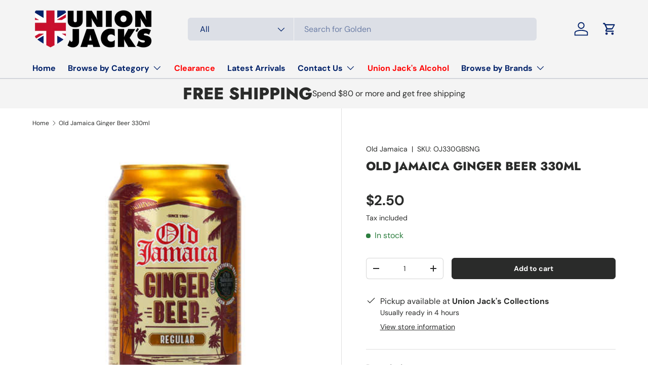

--- FILE ---
content_type: application/x-javascript
request_url: https://app.cart-bot.net/public/status/shop/unionjacks.myshopify.com.js?1768840381
body_size: -324
content:
var giftbee_settings_updated='1731019667c';

--- FILE ---
content_type: text/javascript; charset=utf-8
request_url: https://unionjacks.co.nz/products/old-jamaica-ginger-beer-330ml-x-1-units.js
body_size: 307
content:
{"id":7912621572251,"title":"Old Jamaica Ginger Beer 330ml","handle":"old-jamaica-ginger-beer-330ml-x-1-units","description":"","published_at":"2024-03-15T17:06:06+13:00","created_at":"2024-03-15T17:06:05+13:00","vendor":"Old Jamaica","type":"Drinks","tags":["HG"],"price":250,"price_min":250,"price_max":250,"available":true,"price_varies":false,"compare_at_price":null,"compare_at_price_min":0,"compare_at_price_max":0,"compare_at_price_varies":false,"variants":[{"id":44295483424923,"title":"Default Title","option1":"Default Title","option2":null,"option3":null,"sku":"OJ330GBSNG","requires_shipping":true,"taxable":true,"featured_image":null,"available":true,"name":"Old Jamaica Ginger Beer 330ml","public_title":null,"options":["Default Title"],"price":250,"weight":0,"compare_at_price":null,"inventory_quantity":43,"inventory_management":"shopify","inventory_policy":"deny","barcode":null,"requires_selling_plan":false,"selling_plan_allocations":[]}],"images":["\/\/cdn.shopify.com\/s\/files\/1\/0098\/4192\/files\/old-jamaica-ginger-beer.jpg?v=1741059843"],"featured_image":"\/\/cdn.shopify.com\/s\/files\/1\/0098\/4192\/files\/old-jamaica-ginger-beer.jpg?v=1741059843","options":[{"name":"Title","position":1,"values":["Default Title"]}],"url":"\/products\/old-jamaica-ginger-beer-330ml-x-1-units","media":[{"alt":null,"id":29107731464347,"position":1,"preview_image":{"aspect_ratio":1.0,"height":470,"width":470,"src":"https:\/\/cdn.shopify.com\/s\/files\/1\/0098\/4192\/files\/old-jamaica-ginger-beer.jpg?v=1741059843"},"aspect_ratio":1.0,"height":470,"media_type":"image","src":"https:\/\/cdn.shopify.com\/s\/files\/1\/0098\/4192\/files\/old-jamaica-ginger-beer.jpg?v=1741059843","width":470}],"requires_selling_plan":false,"selling_plan_groups":[]}